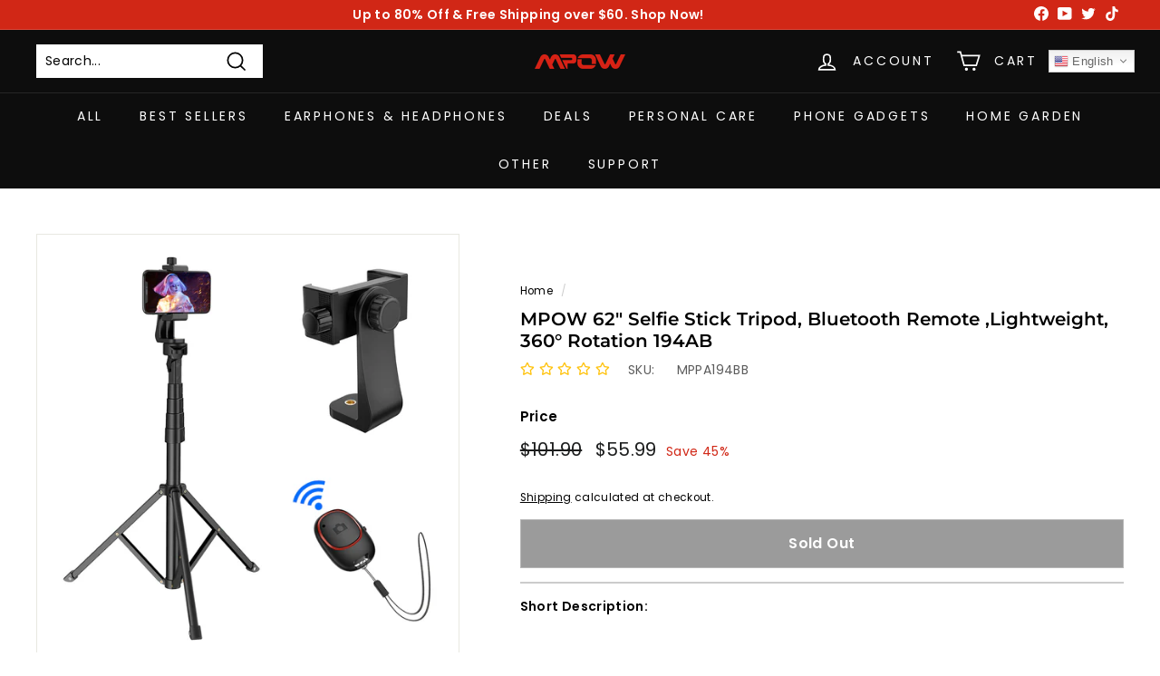

--- FILE ---
content_type: text/javascript; charset=utf-8
request_url: https://www.xmpow.com/it/products/mpow-pa194b-selfie-stick-tripod-with-bluetooth-remote.js
body_size: 1769
content:
{"id":4598846652534,"title":"MPOW 62\" Selfie Stick Tripod, Bluetooth Remote ,Lightweight, 360° Rotation 194AB","handle":"mpow-pa194b-selfie-stick-tripod-with-bluetooth-remote","description":"\u003cul class=\"a-unordered-list a-vertical a-spacing-mini\" data-mce-fragment=\"1\"\u003e\n\u003cli data-mce-fragment=\"1\"\u003e\n\u003cp\u003e\u003cspan class=\"a-list-item\" data-mce-fragment=\"1\"\u003e\u003cstrong\u003e【IDEAL LIVE STREAMING TRIPOD】\u003c\/strong\u003e Mpow selfie stick tripod is a professional selfie stick as well as an ideal live streaming tripod, for office workers to make video calls, for teachers to shoot online lecture videos, and for those who like to watch TV on the sofa, perfect for bloggers to share tutorials on beauty, dressing, cooking, and fitness, for dancers to shoot teaching videos.\u003c\/span\u003e\u003c\/p\u003e\n\u003c\/li\u003e\n\u003cli data-mce-fragment=\"1\"\u003e\n\u003cp\u003e\u003cspan class=\"a-list-item\" data-mce-fragment=\"1\"\u003e\u003cstrong\u003e【57\"EXTRA LONG \u0026amp; 360°INNOVATIVE BALL HEAD】\u003c\/strong\u003e Features 4 Quick flip locks for fast locking and expansion and it can be positioned for a mini height of 17 inches to a max height of 57 in For More Possibility-Mpow Selfie Stick combined with 360° head rotation 180° neck rotation allows you to achieve eye-level high-angle low-angle shot easily swivel your devices freely.\u003c\/span\u003e\u003c\/p\u003e\n\u003c\/li\u003e\n\u003cli data-mce-fragment=\"1\"\u003e\n\u003cp\u003e\u003cspan class=\"a-list-item\" data-mce-fragment=\"1\"\u003e\u003cstrong\u003e【ROCK-SOLID STABILITY TO PROTECT YOUR DEVICE】\u003c\/strong\u003eThe iron tripod stand allows more weight and stability even in strong winds this is WHAT MAKES MPOW DIFFERENT FROM OTHER ALUMINUM ALLOY STAND The integrated centre brace allows the legs to be spread simultaneously as well as uniformly The legs include rubber feet with metal spikes to further enhance stability on a wide variety of surfaces The selfie stick is sturdy yet lightweight weighs only 450g\/1lb but it can supports up to 6 6-13 2 lbs \/ 3-6 kg.\u003c\/span\u003e\u003c\/p\u003e\n\u003c\/li\u003e\n\u003cli data-mce-fragment=\"1\"\u003e\n\u003cp\u003e\u003cspan class=\"a-list-item\" data-mce-fragment=\"1\"\u003e\u003cstrong\u003e【BLUETOOTH REMOTE TO FREE YOUR HANDS】\u003c\/strong\u003eThe tripod comes with a battery-powered remote control for hands-free shots no need additional app Pocket-sized especially fit for phone using ( Note Bluetooth remote NOT works with camera it only support phones ) It is very simple to connect to your phone via Bluetooth you will be able to record video or take photos remotely from up to 10m\/33ft away (If connected but can't take photos Pls set the Volume Button as the shutter on your phone first ).\u003c\/span\u003e\u003c\/p\u003e\n\u003c\/li\u003e\n\u003cli data-mce-fragment=\"1\"\u003e\n\u003cp\u003e\u003cspan class=\"a-list-item\" data-mce-fragment=\"1\"\u003e\u003cstrong\u003e【ADJUSTABLE PHONE HOLDER】\u003c\/strong\u003eThe phone clip is non-slip and the size can be adjusted from 2,2 inches to 3,7 inches it holds most smartphones with screens up to 6 8\" Widely compatible with iPhone 13\/12\/11\/11 Pro Max\/Xs\/XR\/Xs Max\/X\/8 Plus\/Galaxy Note 10\/9\/S20\/S20+\/S20 Ultra\/S10\/S9\/S9 Plus\/S8\/S7 Note and other Android Phones etc. Also compatible with GoPro and cameras Mini Projector as 1\/4\" screw can be connected to the pan-and-tilt.\u003c\/span\u003e\u003c\/p\u003e\n\u003c\/li\u003e\n\u003cli data-mce-fragment=\"1\"\u003e\u003cspan class=\"a-list-item\" data-mce-fragment=\"1\"\u003e\u003cimg alt=\"\" src=\"https:\/\/cdn.shopify.com\/s\/files\/1\/0249\/2891\/1420\/files\/MPPA194BB_A__US_B1_V01_210308_480x480.png?v=1637577563\"\u003e\u003c\/span\u003e\u003c\/li\u003e\n\u003cli data-mce-fragment=\"1\"\u003e\u003cspan class=\"a-list-item\" data-mce-fragment=\"1\"\u003e\u003cimg alt=\"\" src=\"https:\/\/cdn.shopify.com\/s\/files\/1\/0249\/2891\/1420\/files\/MPPA194AB_A__US_B2_V01_200923_480x480.jpg?v=1637577601\"\u003e\u003c\/span\u003e\u003c\/li\u003e\n\u003cli data-mce-fragment=\"1\"\u003e\u003cspan class=\"a-list-item\" data-mce-fragment=\"1\"\u003e\u003cimg alt=\"\" src=\"https:\/\/cdn.shopify.com\/s\/files\/1\/0249\/2891\/1420\/files\/MPPA194AB_A__US_B3_V01_200923_480x480.jpg?v=1637577626\"\u003e\u003c\/span\u003e\u003c\/li\u003e\n\u003c\/ul\u003e","published_at":"2021-11-22T04:40:39-06:00","created_at":"2020-10-30T07:55:21-05:00","vendor":"MPOW","type":"Mobile \u0026 Gadgets \u003e Phone Accessories \u003e Phone Holders \u0026 Stands","tags":["AU DIRECT","CA DIRECT","EU DIRECT","OCEA DIRECT","UK DIRECT","US DIRECT","US DIRECT 07","US DIRECT 10","US DIRECT LA","US DIRECT NY"],"price":5599,"price_min":5599,"price_max":5599,"available":false,"price_varies":false,"compare_at_price":10190,"compare_at_price_min":10190,"compare_at_price_max":10190,"compare_at_price_varies":false,"variants":[{"id":32105555525750,"title":"Default Title","option1":"Default Title","option2":null,"option3":null,"sku":"MPPA194BB","requires_shipping":true,"taxable":false,"featured_image":null,"available":false,"name":"MPOW 62\" Selfie Stick Tripod, Bluetooth Remote ,Lightweight, 360° Rotation 194AB","public_title":null,"options":["Default Title"],"price":5599,"weight":18,"compare_at_price":10190,"inventory_management":"shopify","barcode":"617201086421","requires_selling_plan":false,"selling_plan_allocations":[]}],"images":["\/\/cdn.shopify.com\/s\/files\/1\/0249\/2891\/1420\/products\/MPPA194BB_A1_V01_200915.jpg?v=1604062526","\/\/cdn.shopify.com\/s\/files\/1\/0249\/2891\/1420\/products\/MPPA194BB_B7_V01_200915.jpg?v=1604062526","\/\/cdn.shopify.com\/s\/files\/1\/0249\/2891\/1420\/products\/MPPA194BB_B1_V01_200915.jpg?v=1604062526","\/\/cdn.shopify.com\/s\/files\/1\/0249\/2891\/1420\/products\/MPPA194BB_B4_V01_200915.jpg?v=1604062526","\/\/cdn.shopify.com\/s\/files\/1\/0249\/2891\/1420\/products\/MPPA194BB_B5_V01_200915.jpg?v=1604062526","\/\/cdn.shopify.com\/s\/files\/1\/0249\/2891\/1420\/products\/MPPA194BB_B6_V01_200915.jpg?v=1604062526","\/\/cdn.shopify.com\/s\/files\/1\/0249\/2891\/1420\/products\/MPPA194BB_B2_V01_200915.jpg?v=1604062526","\/\/cdn.shopify.com\/s\/files\/1\/0249\/2891\/1420\/products\/MPPA194BB_B3_V01_200915.jpg?v=1604062526"],"featured_image":"\/\/cdn.shopify.com\/s\/files\/1\/0249\/2891\/1420\/products\/MPPA194BB_A1_V01_200915.jpg?v=1604062526","options":[{"name":"Title","position":1,"values":["Default Title"]}],"url":"\/it\/products\/mpow-pa194b-selfie-stick-tripod-with-bluetooth-remote","media":[{"alt":null,"id":7174803619958,"position":1,"preview_image":{"aspect_ratio":1.0,"height":1280,"width":1280,"src":"https:\/\/cdn.shopify.com\/s\/files\/1\/0249\/2891\/1420\/products\/MPPA194BB_A1_V01_200915.jpg?v=1604062526"},"aspect_ratio":1.0,"height":1280,"media_type":"image","src":"https:\/\/cdn.shopify.com\/s\/files\/1\/0249\/2891\/1420\/products\/MPPA194BB_A1_V01_200915.jpg?v=1604062526","width":1280},{"alt":null,"id":7174803652726,"position":2,"preview_image":{"aspect_ratio":0.767,"height":1500,"width":1150,"src":"https:\/\/cdn.shopify.com\/s\/files\/1\/0249\/2891\/1420\/products\/MPPA194BB_B7_V01_200915.jpg?v=1604062526"},"aspect_ratio":0.767,"height":1500,"media_type":"image","src":"https:\/\/cdn.shopify.com\/s\/files\/1\/0249\/2891\/1420\/products\/MPPA194BB_B7_V01_200915.jpg?v=1604062526","width":1150},{"alt":null,"id":7174803685494,"position":3,"preview_image":{"aspect_ratio":0.767,"height":1500,"width":1150,"src":"https:\/\/cdn.shopify.com\/s\/files\/1\/0249\/2891\/1420\/products\/MPPA194BB_B1_V01_200915.jpg?v=1604062526"},"aspect_ratio":0.767,"height":1500,"media_type":"image","src":"https:\/\/cdn.shopify.com\/s\/files\/1\/0249\/2891\/1420\/products\/MPPA194BB_B1_V01_200915.jpg?v=1604062526","width":1150},{"alt":null,"id":7174803718262,"position":4,"preview_image":{"aspect_ratio":0.767,"height":1500,"width":1150,"src":"https:\/\/cdn.shopify.com\/s\/files\/1\/0249\/2891\/1420\/products\/MPPA194BB_B4_V01_200915.jpg?v=1604062526"},"aspect_ratio":0.767,"height":1500,"media_type":"image","src":"https:\/\/cdn.shopify.com\/s\/files\/1\/0249\/2891\/1420\/products\/MPPA194BB_B4_V01_200915.jpg?v=1604062526","width":1150},{"alt":null,"id":7174803751030,"position":5,"preview_image":{"aspect_ratio":0.767,"height":1500,"width":1150,"src":"https:\/\/cdn.shopify.com\/s\/files\/1\/0249\/2891\/1420\/products\/MPPA194BB_B5_V01_200915.jpg?v=1604062526"},"aspect_ratio":0.767,"height":1500,"media_type":"image","src":"https:\/\/cdn.shopify.com\/s\/files\/1\/0249\/2891\/1420\/products\/MPPA194BB_B5_V01_200915.jpg?v=1604062526","width":1150},{"alt":null,"id":7174803783798,"position":6,"preview_image":{"aspect_ratio":0.767,"height":1500,"width":1150,"src":"https:\/\/cdn.shopify.com\/s\/files\/1\/0249\/2891\/1420\/products\/MPPA194BB_B6_V01_200915.jpg?v=1604062526"},"aspect_ratio":0.767,"height":1500,"media_type":"image","src":"https:\/\/cdn.shopify.com\/s\/files\/1\/0249\/2891\/1420\/products\/MPPA194BB_B6_V01_200915.jpg?v=1604062526","width":1150},{"alt":null,"id":7174803816566,"position":7,"preview_image":{"aspect_ratio":0.767,"height":1500,"width":1150,"src":"https:\/\/cdn.shopify.com\/s\/files\/1\/0249\/2891\/1420\/products\/MPPA194BB_B2_V01_200915.jpg?v=1604062526"},"aspect_ratio":0.767,"height":1500,"media_type":"image","src":"https:\/\/cdn.shopify.com\/s\/files\/1\/0249\/2891\/1420\/products\/MPPA194BB_B2_V01_200915.jpg?v=1604062526","width":1150},{"alt":null,"id":7174803849334,"position":8,"preview_image":{"aspect_ratio":0.767,"height":1500,"width":1150,"src":"https:\/\/cdn.shopify.com\/s\/files\/1\/0249\/2891\/1420\/products\/MPPA194BB_B3_V01_200915.jpg?v=1604062526"},"aspect_ratio":0.767,"height":1500,"media_type":"image","src":"https:\/\/cdn.shopify.com\/s\/files\/1\/0249\/2891\/1420\/products\/MPPA194BB_B3_V01_200915.jpg?v=1604062526","width":1150}],"requires_selling_plan":false,"selling_plan_groups":[]}